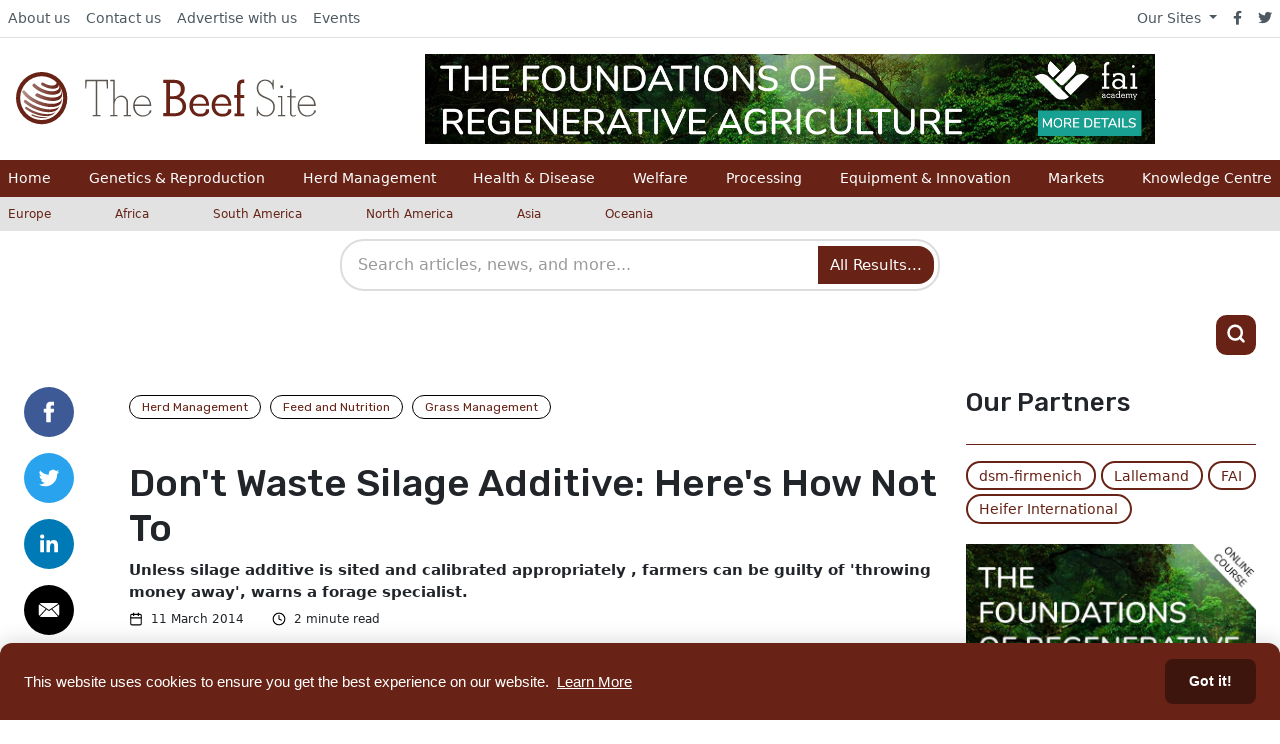

--- FILE ---
content_type: text/css
request_url: https://www.thebeefsite.com/assets/css/overrides/beef.css
body_size: -419
content:
/* Beef Overrides */
a.js-track-clicks {
color: #662316;
font-weight: 400;
}
